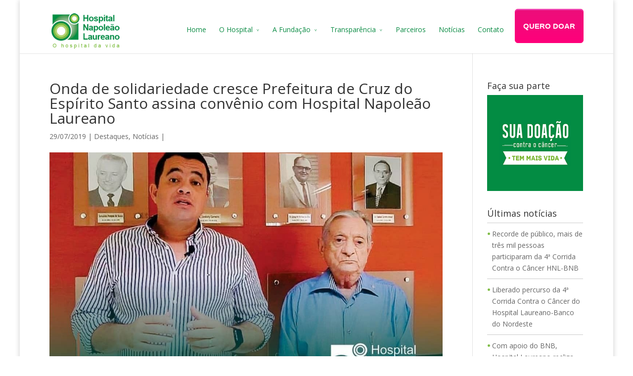

--- FILE ---
content_type: text/css
request_url: https://hlaureano.org.br/wp-includes/js/thickbox/thickbox.css?ver=5.1.19
body_size: 2533
content:
#TB_overlay {
	background: #000;
	opacity: 0.7;
	filter: alpha(opacity=70);
	position: fixed;
	top: 0;
	right: 0;
	bottom: 0;
	left: 0;
	z-index: 100050; /* Above DFW. */
}

#TB_window {
	position: fixed;
	background-color: #fff;
	z-index: 100050; /* Above DFW. */
	visibility: hidden;
	text-align: left;
	top: 50%;
	left: 50%;
	-webkit-box-shadow: 0 3px 6px rgba( 0, 0, 0, 0.3 );
	box-shadow: 0 3px 6px rgba( 0, 0, 0, 0.3 );
}

#TB_window img#TB_Image {
	display: block;
	margin: 15px 0 0 15px;
	border-right: 1px solid #ccc;
	border-bottom: 1px solid #ccc;
	border-top: 1px solid #666;
	border-left: 1px solid #666;
}

#TB_caption{
	height: 25px;
	padding: 7px 30px 10px 25px;
	float: left;
}

#TB_closeWindow {
	height: 25px;
	padding: 11px 25px 10px 0;
	float: right;
}

#TB_closeWindowButton {
	position: absolute;
	left: auto;
	right: 0;
	width: 29px;
	height: 29px;
	border: 0;
	padding: 0;
	background: none;
	cursor: pointer;
	outline: none;
	-webkit-transition: color .1s ease-in-out, background .1s ease-in-out;
	transition: color .1s ease-in-out, background .1s ease-in-out;
}

#TB_ajaxWindowTitle {
	float: left;
	font-weight: 600;
	line-height: 29px;
	overflow: hidden;
	padding: 0 29px 0 10px;
	text-overflow: ellipsis;
	white-space: nowrap;
	width: calc( 100% - 39px );
}

#TB_title {
	background: #fcfcfc;
	border-bottom: 1px solid #ddd;
	height: 29px;
}

#TB_ajaxContent {
	clear: both;
	padding: 2px 15px 15px 15px;
	overflow: auto;
	text-align: left;
	line-height: 1.4em;
}

#TB_ajaxContent.TB_modal {
	padding: 15px;
}

#TB_ajaxContent p {
	padding: 5px 0px 5px 0px;
}

#TB_load {
	position: fixed;
	display: none;
	z-index: 100050;
	top: 50%;
	left: 50%;
	background-color: #E8E8E8;
	border: 1px solid #555;
	margin: -45px 0 0 -125px;
	padding: 40px 15px 15px;
}

#TB_HideSelect {
	z-index: 99;
	position: fixed;
	top: 0;
	left: 0;
	background-color: #fff;
	border: none;
	filter: alpha(opacity=0);
	opacity: 0;
	height: 100%;
	width: 100%;
}

#TB_iframeContent {
	clear: both;
	border: none;
}

.tb-close-icon {
	display: block;
	color: #666;
	text-align: center;
	line-height: 29px;
	width: 29px;
	height: 29px;
	position: absolute;
	top: 0;
	right: 0;
}

.tb-close-icon:before {
	content: "\f158";
	font: normal 20px/29px dashicons;
	speak: none;
	-webkit-font-smoothing: antialiased;
	-moz-osx-font-smoothing: grayscale;
}

#TB_closeWindowButton:hover .tb-close-icon,
#TB_closeWindowButton:focus .tb-close-icon {
	color: #00a0d2;
}

#TB_closeWindowButton:focus .tb-close-icon {
	-webkit-box-shadow:
		0 0 0 1px #5b9dd9,
		0 0 2px 1px rgba(30, 140, 190, .8);
	box-shadow:
		0 0 0 1px #5b9dd9,
		0 0 2px 1px rgba(30, 140, 190, .8);
}
